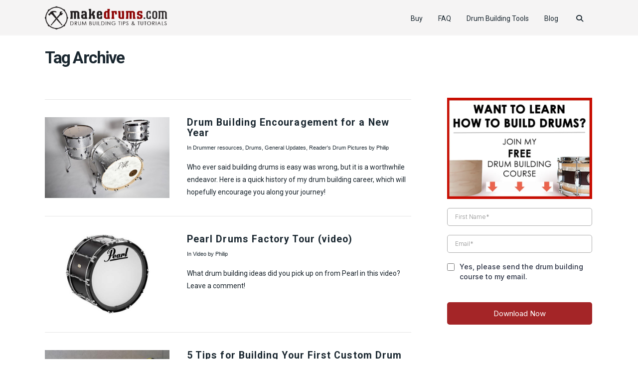

--- FILE ---
content_type: text/html; charset=UTF-8
request_url: https://makedrums.com/tag/custom-drum-building
body_size: 18940
content:
<!DOCTYPE html>
<html class="no-js" lang="en-US">
<head>
<meta charset="UTF-8">
<meta name="viewport" content="width=device-width, initial-scale=1.0">
<link rel="pingback" href="https://makedrums.com/xmlrpc.php">
<meta name='robots' content='index, follow, max-image-preview:large, max-snippet:-1, max-video-preview:-1' />

	<!-- This site is optimized with the Yoast SEO plugin v22.5 - https://yoast.com/wordpress/plugins/seo/ -->
	<title>custom drum building Archives - How to Build a Custom Drum Set</title>
	<link rel="canonical" href="https://makedrums.com/tag/custom-drum-building" />
	<link rel="next" href="https://makedrums.com/tag/custom-drum-building/page/2" />
	<meta property="og:locale" content="en_US" />
	<meta property="og:type" content="article" />
	<meta property="og:title" content="custom drum building Archives - How to Build a Custom Drum Set" />
	<meta property="og:url" content="https://makedrums.com/tag/custom-drum-building" />
	<meta property="og:site_name" content="How to Build a Custom Drum Set" />
	<meta name="twitter:card" content="summary_large_image" />
	<meta name="twitter:site" content="@makedrums" />
	<script type="application/ld+json" class="yoast-schema-graph">{"@context":"https://schema.org","@graph":[{"@type":"CollectionPage","@id":"https://makedrums.com/tag/custom-drum-building","url":"https://makedrums.com/tag/custom-drum-building","name":"custom drum building Archives - How to Build a Custom Drum Set","isPartOf":{"@id":"https://makedrums.com/#website"},"primaryImageOfPage":{"@id":"https://makedrums.com/tag/custom-drum-building#primaryimage"},"image":{"@id":"https://makedrums.com/tag/custom-drum-building#primaryimage"},"thumbnailUrl":"https://makedrums.com/wp-content/uploads/2011/01/PEllisDrums_web110105_008.jpg","inLanguage":"en-US"},{"@type":"ImageObject","inLanguage":"en-US","@id":"https://makedrums.com/tag/custom-drum-building#primaryimage","url":"https://makedrums.com/wp-content/uploads/2011/01/PEllisDrums_web110105_008.jpg","contentUrl":"https://makedrums.com/wp-content/uploads/2011/01/PEllisDrums_web110105_008.jpg","width":800,"height":538},{"@type":"WebSite","@id":"https://makedrums.com/#website","url":"https://makedrums.com/","name":"How to Build a Custom Drum Set","description":"The Ultimate Drum Building Guide to Making Custom Drums","publisher":{"@id":"https://makedrums.com/#organization"},"potentialAction":[{"@type":"SearchAction","target":{"@type":"EntryPoint","urlTemplate":"https://makedrums.com/?s={search_term_string}"},"query-input":"required name=search_term_string"}],"inLanguage":"en-US"},{"@type":"Organization","@id":"https://makedrums.com/#organization","name":"Makedrums.com","url":"https://makedrums.com/","logo":{"@type":"ImageObject","inLanguage":"en-US","@id":"https://makedrums.com/#/schema/logo/image/","url":"https://makedrums.com/wp-content/uploads/2013/04/logo_20131.png","contentUrl":"https://makedrums.com/wp-content/uploads/2013/04/logo_20131.png","width":363,"height":70,"caption":"Makedrums.com"},"image":{"@id":"https://makedrums.com/#/schema/logo/image/"},"sameAs":["https://www.facebook.com/makedrums","https://x.com/makedrums","https://www.instagram.com/makedrums/","https://www.youtube.com/philipellis1"]}]}</script>
	<!-- / Yoast SEO plugin. -->


<link rel="alternate" type="application/rss+xml" title="How to Build a Custom Drum Set &raquo; Feed" href="https://makedrums.com/feed" />
<link rel="alternate" type="application/rss+xml" title="How to Build a Custom Drum Set &raquo; Comments Feed" href="https://makedrums.com/comments/feed" />
<meta property="og:site_name" content="How to Build a Custom Drum Set"><meta property="og:title" content="Drum Building Encouragement for a New Year"><meta property="og:description" content="The Ultimate Drum Building Guide to Making Custom Drums"><meta property="og:image" content="https://makedrums.com/wp-content/uploads/2011/01/PEllisDrums_web110105_008.jpg"><meta property="og:url" content="https://makedrums.com/drum-building-encouragement-for-the-year"><meta property="og:type" content="website"><link rel="alternate" type="application/rss+xml" title="How to Build a Custom Drum Set &raquo; custom drum building Tag Feed" href="https://makedrums.com/tag/custom-drum-building/feed" />
		<!-- This site uses the Google Analytics by MonsterInsights plugin v9.11.1 - Using Analytics tracking - https://www.monsterinsights.com/ -->
							<script src="//www.googletagmanager.com/gtag/js?id=G-JQFFK30K49"  data-cfasync="false" data-wpfc-render="false" type="text/javascript" async></script>
			<script data-cfasync="false" data-wpfc-render="false" type="text/javascript">
				var mi_version = '9.11.1';
				var mi_track_user = true;
				var mi_no_track_reason = '';
								var MonsterInsightsDefaultLocations = {"page_location":"https:\/\/makedrums.com\/tag\/custom-drum-building\/"};
								if ( typeof MonsterInsightsPrivacyGuardFilter === 'function' ) {
					var MonsterInsightsLocations = (typeof MonsterInsightsExcludeQuery === 'object') ? MonsterInsightsPrivacyGuardFilter( MonsterInsightsExcludeQuery ) : MonsterInsightsPrivacyGuardFilter( MonsterInsightsDefaultLocations );
				} else {
					var MonsterInsightsLocations = (typeof MonsterInsightsExcludeQuery === 'object') ? MonsterInsightsExcludeQuery : MonsterInsightsDefaultLocations;
				}

								var disableStrs = [
										'ga-disable-G-JQFFK30K49',
									];

				/* Function to detect opted out users */
				function __gtagTrackerIsOptedOut() {
					for (var index = 0; index < disableStrs.length; index++) {
						if (document.cookie.indexOf(disableStrs[index] + '=true') > -1) {
							return true;
						}
					}

					return false;
				}

				/* Disable tracking if the opt-out cookie exists. */
				if (__gtagTrackerIsOptedOut()) {
					for (var index = 0; index < disableStrs.length; index++) {
						window[disableStrs[index]] = true;
					}
				}

				/* Opt-out function */
				function __gtagTrackerOptout() {
					for (var index = 0; index < disableStrs.length; index++) {
						document.cookie = disableStrs[index] + '=true; expires=Thu, 31 Dec 2099 23:59:59 UTC; path=/';
						window[disableStrs[index]] = true;
					}
				}

				if ('undefined' === typeof gaOptout) {
					function gaOptout() {
						__gtagTrackerOptout();
					}
				}
								window.dataLayer = window.dataLayer || [];

				window.MonsterInsightsDualTracker = {
					helpers: {},
					trackers: {},
				};
				if (mi_track_user) {
					function __gtagDataLayer() {
						dataLayer.push(arguments);
					}

					function __gtagTracker(type, name, parameters) {
						if (!parameters) {
							parameters = {};
						}

						if (parameters.send_to) {
							__gtagDataLayer.apply(null, arguments);
							return;
						}

						if (type === 'event') {
														parameters.send_to = monsterinsights_frontend.v4_id;
							var hookName = name;
							if (typeof parameters['event_category'] !== 'undefined') {
								hookName = parameters['event_category'] + ':' + name;
							}

							if (typeof MonsterInsightsDualTracker.trackers[hookName] !== 'undefined') {
								MonsterInsightsDualTracker.trackers[hookName](parameters);
							} else {
								__gtagDataLayer('event', name, parameters);
							}
							
						} else {
							__gtagDataLayer.apply(null, arguments);
						}
					}

					__gtagTracker('js', new Date());
					__gtagTracker('set', {
						'developer_id.dZGIzZG': true,
											});
					if ( MonsterInsightsLocations.page_location ) {
						__gtagTracker('set', MonsterInsightsLocations);
					}
										__gtagTracker('config', 'G-JQFFK30K49', {"forceSSL":"true"} );
										window.gtag = __gtagTracker;										(function () {
						/* https://developers.google.com/analytics/devguides/collection/analyticsjs/ */
						/* ga and __gaTracker compatibility shim. */
						var noopfn = function () {
							return null;
						};
						var newtracker = function () {
							return new Tracker();
						};
						var Tracker = function () {
							return null;
						};
						var p = Tracker.prototype;
						p.get = noopfn;
						p.set = noopfn;
						p.send = function () {
							var args = Array.prototype.slice.call(arguments);
							args.unshift('send');
							__gaTracker.apply(null, args);
						};
						var __gaTracker = function () {
							var len = arguments.length;
							if (len === 0) {
								return;
							}
							var f = arguments[len - 1];
							if (typeof f !== 'object' || f === null || typeof f.hitCallback !== 'function') {
								if ('send' === arguments[0]) {
									var hitConverted, hitObject = false, action;
									if ('event' === arguments[1]) {
										if ('undefined' !== typeof arguments[3]) {
											hitObject = {
												'eventAction': arguments[3],
												'eventCategory': arguments[2],
												'eventLabel': arguments[4],
												'value': arguments[5] ? arguments[5] : 1,
											}
										}
									}
									if ('pageview' === arguments[1]) {
										if ('undefined' !== typeof arguments[2]) {
											hitObject = {
												'eventAction': 'page_view',
												'page_path': arguments[2],
											}
										}
									}
									if (typeof arguments[2] === 'object') {
										hitObject = arguments[2];
									}
									if (typeof arguments[5] === 'object') {
										Object.assign(hitObject, arguments[5]);
									}
									if ('undefined' !== typeof arguments[1].hitType) {
										hitObject = arguments[1];
										if ('pageview' === hitObject.hitType) {
											hitObject.eventAction = 'page_view';
										}
									}
									if (hitObject) {
										action = 'timing' === arguments[1].hitType ? 'timing_complete' : hitObject.eventAction;
										hitConverted = mapArgs(hitObject);
										__gtagTracker('event', action, hitConverted);
									}
								}
								return;
							}

							function mapArgs(args) {
								var arg, hit = {};
								var gaMap = {
									'eventCategory': 'event_category',
									'eventAction': 'event_action',
									'eventLabel': 'event_label',
									'eventValue': 'event_value',
									'nonInteraction': 'non_interaction',
									'timingCategory': 'event_category',
									'timingVar': 'name',
									'timingValue': 'value',
									'timingLabel': 'event_label',
									'page': 'page_path',
									'location': 'page_location',
									'title': 'page_title',
									'referrer' : 'page_referrer',
								};
								for (arg in args) {
																		if (!(!args.hasOwnProperty(arg) || !gaMap.hasOwnProperty(arg))) {
										hit[gaMap[arg]] = args[arg];
									} else {
										hit[arg] = args[arg];
									}
								}
								return hit;
							}

							try {
								f.hitCallback();
							} catch (ex) {
							}
						};
						__gaTracker.create = newtracker;
						__gaTracker.getByName = newtracker;
						__gaTracker.getAll = function () {
							return [];
						};
						__gaTracker.remove = noopfn;
						__gaTracker.loaded = true;
						window['__gaTracker'] = __gaTracker;
					})();
									} else {
										console.log("");
					(function () {
						function __gtagTracker() {
							return null;
						}

						window['__gtagTracker'] = __gtagTracker;
						window['gtag'] = __gtagTracker;
					})();
									}
			</script>
							<!-- / Google Analytics by MonsterInsights -->
		<script type="text/javascript">
/* <![CDATA[ */
window._wpemojiSettings = {"baseUrl":"https:\/\/s.w.org\/images\/core\/emoji\/15.0.3\/72x72\/","ext":".png","svgUrl":"https:\/\/s.w.org\/images\/core\/emoji\/15.0.3\/svg\/","svgExt":".svg","source":{"concatemoji":"https:\/\/makedrums.com\/wp-includes\/js\/wp-emoji-release.min.js?ver=ee98194d8af75670308897a54550aef0"}};
/*! This file is auto-generated */
!function(i,n){var o,s,e;function c(e){try{var t={supportTests:e,timestamp:(new Date).valueOf()};sessionStorage.setItem(o,JSON.stringify(t))}catch(e){}}function p(e,t,n){e.clearRect(0,0,e.canvas.width,e.canvas.height),e.fillText(t,0,0);var t=new Uint32Array(e.getImageData(0,0,e.canvas.width,e.canvas.height).data),r=(e.clearRect(0,0,e.canvas.width,e.canvas.height),e.fillText(n,0,0),new Uint32Array(e.getImageData(0,0,e.canvas.width,e.canvas.height).data));return t.every(function(e,t){return e===r[t]})}function u(e,t,n){switch(t){case"flag":return n(e,"\ud83c\udff3\ufe0f\u200d\u26a7\ufe0f","\ud83c\udff3\ufe0f\u200b\u26a7\ufe0f")?!1:!n(e,"\ud83c\uddfa\ud83c\uddf3","\ud83c\uddfa\u200b\ud83c\uddf3")&&!n(e,"\ud83c\udff4\udb40\udc67\udb40\udc62\udb40\udc65\udb40\udc6e\udb40\udc67\udb40\udc7f","\ud83c\udff4\u200b\udb40\udc67\u200b\udb40\udc62\u200b\udb40\udc65\u200b\udb40\udc6e\u200b\udb40\udc67\u200b\udb40\udc7f");case"emoji":return!n(e,"\ud83d\udc26\u200d\u2b1b","\ud83d\udc26\u200b\u2b1b")}return!1}function f(e,t,n){var r="undefined"!=typeof WorkerGlobalScope&&self instanceof WorkerGlobalScope?new OffscreenCanvas(300,150):i.createElement("canvas"),a=r.getContext("2d",{willReadFrequently:!0}),o=(a.textBaseline="top",a.font="600 32px Arial",{});return e.forEach(function(e){o[e]=t(a,e,n)}),o}function t(e){var t=i.createElement("script");t.src=e,t.defer=!0,i.head.appendChild(t)}"undefined"!=typeof Promise&&(o="wpEmojiSettingsSupports",s=["flag","emoji"],n.supports={everything:!0,everythingExceptFlag:!0},e=new Promise(function(e){i.addEventListener("DOMContentLoaded",e,{once:!0})}),new Promise(function(t){var n=function(){try{var e=JSON.parse(sessionStorage.getItem(o));if("object"==typeof e&&"number"==typeof e.timestamp&&(new Date).valueOf()<e.timestamp+604800&&"object"==typeof e.supportTests)return e.supportTests}catch(e){}return null}();if(!n){if("undefined"!=typeof Worker&&"undefined"!=typeof OffscreenCanvas&&"undefined"!=typeof URL&&URL.createObjectURL&&"undefined"!=typeof Blob)try{var e="postMessage("+f.toString()+"("+[JSON.stringify(s),u.toString(),p.toString()].join(",")+"));",r=new Blob([e],{type:"text/javascript"}),a=new Worker(URL.createObjectURL(r),{name:"wpTestEmojiSupports"});return void(a.onmessage=function(e){c(n=e.data),a.terminate(),t(n)})}catch(e){}c(n=f(s,u,p))}t(n)}).then(function(e){for(var t in e)n.supports[t]=e[t],n.supports.everything=n.supports.everything&&n.supports[t],"flag"!==t&&(n.supports.everythingExceptFlag=n.supports.everythingExceptFlag&&n.supports[t]);n.supports.everythingExceptFlag=n.supports.everythingExceptFlag&&!n.supports.flag,n.DOMReady=!1,n.readyCallback=function(){n.DOMReady=!0}}).then(function(){return e}).then(function(){var e;n.supports.everything||(n.readyCallback(),(e=n.source||{}).concatemoji?t(e.concatemoji):e.wpemoji&&e.twemoji&&(t(e.twemoji),t(e.wpemoji)))}))}((window,document),window._wpemojiSettings);
/* ]]> */
</script>
<style id='wp-emoji-styles-inline-css' type='text/css'>

	img.wp-smiley, img.emoji {
		display: inline !important;
		border: none !important;
		box-shadow: none !important;
		height: 1em !important;
		width: 1em !important;
		margin: 0 0.07em !important;
		vertical-align: -0.1em !important;
		background: none !important;
		padding: 0 !important;
	}
</style>
<link rel='stylesheet' id='wp-block-library-css' href='https://makedrums.com/wp-includes/css/dist/block-library/style.min.css?ver=ee98194d8af75670308897a54550aef0' type='text/css' media='all' />
<style id='wp-block-library-theme-inline-css' type='text/css'>
.wp-block-audio figcaption{color:#555;font-size:13px;text-align:center}.is-dark-theme .wp-block-audio figcaption{color:#ffffffa6}.wp-block-audio{margin:0 0 1em}.wp-block-code{border:1px solid #ccc;border-radius:4px;font-family:Menlo,Consolas,monaco,monospace;padding:.8em 1em}.wp-block-embed figcaption{color:#555;font-size:13px;text-align:center}.is-dark-theme .wp-block-embed figcaption{color:#ffffffa6}.wp-block-embed{margin:0 0 1em}.blocks-gallery-caption{color:#555;font-size:13px;text-align:center}.is-dark-theme .blocks-gallery-caption{color:#ffffffa6}.wp-block-image figcaption{color:#555;font-size:13px;text-align:center}.is-dark-theme .wp-block-image figcaption{color:#ffffffa6}.wp-block-image{margin:0 0 1em}.wp-block-pullquote{border-bottom:4px solid;border-top:4px solid;color:currentColor;margin-bottom:1.75em}.wp-block-pullquote cite,.wp-block-pullquote footer,.wp-block-pullquote__citation{color:currentColor;font-size:.8125em;font-style:normal;text-transform:uppercase}.wp-block-quote{border-left:.25em solid;margin:0 0 1.75em;padding-left:1em}.wp-block-quote cite,.wp-block-quote footer{color:currentColor;font-size:.8125em;font-style:normal;position:relative}.wp-block-quote.has-text-align-right{border-left:none;border-right:.25em solid;padding-left:0;padding-right:1em}.wp-block-quote.has-text-align-center{border:none;padding-left:0}.wp-block-quote.is-large,.wp-block-quote.is-style-large,.wp-block-quote.is-style-plain{border:none}.wp-block-search .wp-block-search__label{font-weight:700}.wp-block-search__button{border:1px solid #ccc;padding:.375em .625em}:where(.wp-block-group.has-background){padding:1.25em 2.375em}.wp-block-separator.has-css-opacity{opacity:.4}.wp-block-separator{border:none;border-bottom:2px solid;margin-left:auto;margin-right:auto}.wp-block-separator.has-alpha-channel-opacity{opacity:1}.wp-block-separator:not(.is-style-wide):not(.is-style-dots){width:100px}.wp-block-separator.has-background:not(.is-style-dots){border-bottom:none;height:1px}.wp-block-separator.has-background:not(.is-style-wide):not(.is-style-dots){height:2px}.wp-block-table{margin:0 0 1em}.wp-block-table td,.wp-block-table th{word-break:normal}.wp-block-table figcaption{color:#555;font-size:13px;text-align:center}.is-dark-theme .wp-block-table figcaption{color:#ffffffa6}.wp-block-video figcaption{color:#555;font-size:13px;text-align:center}.is-dark-theme .wp-block-video figcaption{color:#ffffffa6}.wp-block-video{margin:0 0 1em}.wp-block-template-part.has-background{margin-bottom:0;margin-top:0;padding:1.25em 2.375em}
</style>
<style id='classic-theme-styles-inline-css' type='text/css'>
/*! This file is auto-generated */
.wp-block-button__link{color:#fff;background-color:#32373c;border-radius:9999px;box-shadow:none;text-decoration:none;padding:calc(.667em + 2px) calc(1.333em + 2px);font-size:1.125em}.wp-block-file__button{background:#32373c;color:#fff;text-decoration:none}
</style>
<style id='global-styles-inline-css' type='text/css'>
body{--wp--preset--color--black: #000000;--wp--preset--color--cyan-bluish-gray: #abb8c3;--wp--preset--color--white: #ffffff;--wp--preset--color--pale-pink: #f78da7;--wp--preset--color--vivid-red: #cf2e2e;--wp--preset--color--luminous-vivid-orange: #ff6900;--wp--preset--color--luminous-vivid-amber: #fcb900;--wp--preset--color--light-green-cyan: #7bdcb5;--wp--preset--color--vivid-green-cyan: #00d084;--wp--preset--color--pale-cyan-blue: #8ed1fc;--wp--preset--color--vivid-cyan-blue: #0693e3;--wp--preset--color--vivid-purple: #9b51e0;--wp--preset--gradient--vivid-cyan-blue-to-vivid-purple: linear-gradient(135deg,rgba(6,147,227,1) 0%,rgb(155,81,224) 100%);--wp--preset--gradient--light-green-cyan-to-vivid-green-cyan: linear-gradient(135deg,rgb(122,220,180) 0%,rgb(0,208,130) 100%);--wp--preset--gradient--luminous-vivid-amber-to-luminous-vivid-orange: linear-gradient(135deg,rgba(252,185,0,1) 0%,rgba(255,105,0,1) 100%);--wp--preset--gradient--luminous-vivid-orange-to-vivid-red: linear-gradient(135deg,rgba(255,105,0,1) 0%,rgb(207,46,46) 100%);--wp--preset--gradient--very-light-gray-to-cyan-bluish-gray: linear-gradient(135deg,rgb(238,238,238) 0%,rgb(169,184,195) 100%);--wp--preset--gradient--cool-to-warm-spectrum: linear-gradient(135deg,rgb(74,234,220) 0%,rgb(151,120,209) 20%,rgb(207,42,186) 40%,rgb(238,44,130) 60%,rgb(251,105,98) 80%,rgb(254,248,76) 100%);--wp--preset--gradient--blush-light-purple: linear-gradient(135deg,rgb(255,206,236) 0%,rgb(152,150,240) 100%);--wp--preset--gradient--blush-bordeaux: linear-gradient(135deg,rgb(254,205,165) 0%,rgb(254,45,45) 50%,rgb(107,0,62) 100%);--wp--preset--gradient--luminous-dusk: linear-gradient(135deg,rgb(255,203,112) 0%,rgb(199,81,192) 50%,rgb(65,88,208) 100%);--wp--preset--gradient--pale-ocean: linear-gradient(135deg,rgb(255,245,203) 0%,rgb(182,227,212) 50%,rgb(51,167,181) 100%);--wp--preset--gradient--electric-grass: linear-gradient(135deg,rgb(202,248,128) 0%,rgb(113,206,126) 100%);--wp--preset--gradient--midnight: linear-gradient(135deg,rgb(2,3,129) 0%,rgb(40,116,252) 100%);--wp--preset--font-size--small: 13px;--wp--preset--font-size--medium: 20px;--wp--preset--font-size--large: 36px;--wp--preset--font-size--x-large: 42px;--wp--preset--spacing--20: 0.44rem;--wp--preset--spacing--30: 0.67rem;--wp--preset--spacing--40: 1rem;--wp--preset--spacing--50: 1.5rem;--wp--preset--spacing--60: 2.25rem;--wp--preset--spacing--70: 3.38rem;--wp--preset--spacing--80: 5.06rem;--wp--preset--shadow--natural: 6px 6px 9px rgba(0, 0, 0, 0.2);--wp--preset--shadow--deep: 12px 12px 50px rgba(0, 0, 0, 0.4);--wp--preset--shadow--sharp: 6px 6px 0px rgba(0, 0, 0, 0.2);--wp--preset--shadow--outlined: 6px 6px 0px -3px rgba(255, 255, 255, 1), 6px 6px rgba(0, 0, 0, 1);--wp--preset--shadow--crisp: 6px 6px 0px rgba(0, 0, 0, 1);}:where(.is-layout-flex){gap: 0.5em;}:where(.is-layout-grid){gap: 0.5em;}body .is-layout-flex{display: flex;}body .is-layout-flex{flex-wrap: wrap;align-items: center;}body .is-layout-flex > *{margin: 0;}body .is-layout-grid{display: grid;}body .is-layout-grid > *{margin: 0;}:where(.wp-block-columns.is-layout-flex){gap: 2em;}:where(.wp-block-columns.is-layout-grid){gap: 2em;}:where(.wp-block-post-template.is-layout-flex){gap: 1.25em;}:where(.wp-block-post-template.is-layout-grid){gap: 1.25em;}.has-black-color{color: var(--wp--preset--color--black) !important;}.has-cyan-bluish-gray-color{color: var(--wp--preset--color--cyan-bluish-gray) !important;}.has-white-color{color: var(--wp--preset--color--white) !important;}.has-pale-pink-color{color: var(--wp--preset--color--pale-pink) !important;}.has-vivid-red-color{color: var(--wp--preset--color--vivid-red) !important;}.has-luminous-vivid-orange-color{color: var(--wp--preset--color--luminous-vivid-orange) !important;}.has-luminous-vivid-amber-color{color: var(--wp--preset--color--luminous-vivid-amber) !important;}.has-light-green-cyan-color{color: var(--wp--preset--color--light-green-cyan) !important;}.has-vivid-green-cyan-color{color: var(--wp--preset--color--vivid-green-cyan) !important;}.has-pale-cyan-blue-color{color: var(--wp--preset--color--pale-cyan-blue) !important;}.has-vivid-cyan-blue-color{color: var(--wp--preset--color--vivid-cyan-blue) !important;}.has-vivid-purple-color{color: var(--wp--preset--color--vivid-purple) !important;}.has-black-background-color{background-color: var(--wp--preset--color--black) !important;}.has-cyan-bluish-gray-background-color{background-color: var(--wp--preset--color--cyan-bluish-gray) !important;}.has-white-background-color{background-color: var(--wp--preset--color--white) !important;}.has-pale-pink-background-color{background-color: var(--wp--preset--color--pale-pink) !important;}.has-vivid-red-background-color{background-color: var(--wp--preset--color--vivid-red) !important;}.has-luminous-vivid-orange-background-color{background-color: var(--wp--preset--color--luminous-vivid-orange) !important;}.has-luminous-vivid-amber-background-color{background-color: var(--wp--preset--color--luminous-vivid-amber) !important;}.has-light-green-cyan-background-color{background-color: var(--wp--preset--color--light-green-cyan) !important;}.has-vivid-green-cyan-background-color{background-color: var(--wp--preset--color--vivid-green-cyan) !important;}.has-pale-cyan-blue-background-color{background-color: var(--wp--preset--color--pale-cyan-blue) !important;}.has-vivid-cyan-blue-background-color{background-color: var(--wp--preset--color--vivid-cyan-blue) !important;}.has-vivid-purple-background-color{background-color: var(--wp--preset--color--vivid-purple) !important;}.has-black-border-color{border-color: var(--wp--preset--color--black) !important;}.has-cyan-bluish-gray-border-color{border-color: var(--wp--preset--color--cyan-bluish-gray) !important;}.has-white-border-color{border-color: var(--wp--preset--color--white) !important;}.has-pale-pink-border-color{border-color: var(--wp--preset--color--pale-pink) !important;}.has-vivid-red-border-color{border-color: var(--wp--preset--color--vivid-red) !important;}.has-luminous-vivid-orange-border-color{border-color: var(--wp--preset--color--luminous-vivid-orange) !important;}.has-luminous-vivid-amber-border-color{border-color: var(--wp--preset--color--luminous-vivid-amber) !important;}.has-light-green-cyan-border-color{border-color: var(--wp--preset--color--light-green-cyan) !important;}.has-vivid-green-cyan-border-color{border-color: var(--wp--preset--color--vivid-green-cyan) !important;}.has-pale-cyan-blue-border-color{border-color: var(--wp--preset--color--pale-cyan-blue) !important;}.has-vivid-cyan-blue-border-color{border-color: var(--wp--preset--color--vivid-cyan-blue) !important;}.has-vivid-purple-border-color{border-color: var(--wp--preset--color--vivid-purple) !important;}.has-vivid-cyan-blue-to-vivid-purple-gradient-background{background: var(--wp--preset--gradient--vivid-cyan-blue-to-vivid-purple) !important;}.has-light-green-cyan-to-vivid-green-cyan-gradient-background{background: var(--wp--preset--gradient--light-green-cyan-to-vivid-green-cyan) !important;}.has-luminous-vivid-amber-to-luminous-vivid-orange-gradient-background{background: var(--wp--preset--gradient--luminous-vivid-amber-to-luminous-vivid-orange) !important;}.has-luminous-vivid-orange-to-vivid-red-gradient-background{background: var(--wp--preset--gradient--luminous-vivid-orange-to-vivid-red) !important;}.has-very-light-gray-to-cyan-bluish-gray-gradient-background{background: var(--wp--preset--gradient--very-light-gray-to-cyan-bluish-gray) !important;}.has-cool-to-warm-spectrum-gradient-background{background: var(--wp--preset--gradient--cool-to-warm-spectrum) !important;}.has-blush-light-purple-gradient-background{background: var(--wp--preset--gradient--blush-light-purple) !important;}.has-blush-bordeaux-gradient-background{background: var(--wp--preset--gradient--blush-bordeaux) !important;}.has-luminous-dusk-gradient-background{background: var(--wp--preset--gradient--luminous-dusk) !important;}.has-pale-ocean-gradient-background{background: var(--wp--preset--gradient--pale-ocean) !important;}.has-electric-grass-gradient-background{background: var(--wp--preset--gradient--electric-grass) !important;}.has-midnight-gradient-background{background: var(--wp--preset--gradient--midnight) !important;}.has-small-font-size{font-size: var(--wp--preset--font-size--small) !important;}.has-medium-font-size{font-size: var(--wp--preset--font-size--medium) !important;}.has-large-font-size{font-size: var(--wp--preset--font-size--large) !important;}.has-x-large-font-size{font-size: var(--wp--preset--font-size--x-large) !important;}
.wp-block-navigation a:where(:not(.wp-element-button)){color: inherit;}
:where(.wp-block-post-template.is-layout-flex){gap: 1.25em;}:where(.wp-block-post-template.is-layout-grid){gap: 1.25em;}
:where(.wp-block-columns.is-layout-flex){gap: 2em;}:where(.wp-block-columns.is-layout-grid){gap: 2em;}
.wp-block-pullquote{font-size: 1.5em;line-height: 1.6;}
</style>
<link rel='stylesheet' id='woocommerce-smallscreen-css' href='https://makedrums.com/wp-content/plugins/woocommerce/assets/css/woocommerce-smallscreen.css?ver=8.7.2' type='text/css' media='only screen and (max-width: 768px)' />
<style id='woocommerce-inline-inline-css' type='text/css'>
.woocommerce form .form-row .required { visibility: visible; }
</style>
<link rel='stylesheet' id='x-stack-css' href='https://makedrums.com/wp-content/themes/pro/framework/dist/css/site/stacks/ethos.css?ver=6.4.16' type='text/css' media='all' />
<link rel='stylesheet' id='x-woocommerce-css' href='https://makedrums.com/wp-content/themes/pro/framework/dist/css/site/woocommerce/ethos.css?ver=6.4.16' type='text/css' media='all' />
<link rel='stylesheet' id='x-child-css' href='https://makedrums.com/wp-content/themes/pro-child/style.css?ver=6.4.16' type='text/css' media='all' />
<style id='cs-inline-css' type='text/css'>
@media (min-width:1200px){.x-hide-xl{display:none !important;}}@media (min-width:979px) and (max-width:1199.98px){.x-hide-lg{display:none !important;}}@media (min-width:767px) and (max-width:978.98px){.x-hide-md{display:none !important;}}@media (min-width:480px) and (max-width:766.98px){.x-hide-sm{display:none !important;}}@media (max-width:479.98px){.x-hide-xs{display:none !important;}} a,h1 a:hover,h2 a:hover,h3 a:hover,h4 a:hover,h5 a:hover,h6 a:hover,.x-breadcrumb-wrap a:hover,.x-comment-author a:hover,.x-comment-time:hover,.p-meta > span > a:hover,.format-link .link a:hover,.x-main .widget ul li a:hover,.x-main .widget ol li a:hover,.x-main .widget_tag_cloud .tagcloud a:hover,.x-sidebar .widget ul li a:hover,.x-sidebar .widget ol li a:hover,.x-sidebar .widget_tag_cloud .tagcloud a:hover,.x-portfolio .entry-extra .x-ul-tags li a:hover{color:rgb(199,19,21);}a:hover{color:#c60003;}.woocommerce .price > .amount,.woocommerce .price > ins > .amount,.woocommerce .star-rating:before,.woocommerce .star-rating span:before{color:rgb(199,19,21);}a.x-img-thumbnail:hover{border-color:rgb(199,19,21);}.woocommerce .onsale,.widget_price_filter .ui-slider .ui-slider-range{background-color:rgb(199,19,21);}.x-main{width:70%;}.x-sidebar{width:calc( 100% - 70%);}.x-post-slider-archive-active .x-container.main:not(.x-row):not(.x-grid):before{top:0;}.x-content-sidebar-active .x-container.main:not(.x-row):not(.x-grid):before{right:calc( 100% - 70%);}.x-sidebar-content-active .x-container.main:not(.x-row):not(.x-grid):before{left:calc( 100% - 70%);}.x-full-width-active .x-container.main:not(.x-row):not(.x-grid):before{left:-5000em;}.h-landmark,.x-main .h-widget,.x-main .h-widget a.rsswidget,.x-main .h-widget a.rsswidget:hover,.x-main .widget.widget_pages .current_page_item a,.x-main .widget.widget_nav_menu .current-menu-item a,.x-main .widget.widget_pages .current_page_item a:hover,.x-main .widget.widget_nav_menu .current-menu-item a:hover,.x-sidebar .h-widget,.x-sidebar .h-widget a.rsswidget,.x-sidebar .h-widget a.rsswidget:hover,.x-sidebar .widget.widget_pages .current_page_item a,.x-sidebar .widget.widget_nav_menu .current-menu-item a,.x-sidebar .widget.widget_pages .current_page_item a:hover,.x-sidebar .widget.widget_nav_menu .current-menu-item a:hover{color:rgb(26,39,48);}.x-main .widget,.x-main .widget a,.x-main .widget ul li a,.x-main .widget ol li a,.x-main .widget_tag_cloud .tagcloud a,.x-main .widget_product_tag_cloud .tagcloud a,.x-main .widget a:hover,.x-main .widget ul li a:hover,.x-main .widget ol li a:hover,.x-main .widget_tag_cloud .tagcloud a:hover,.x-main .widget_product_tag_cloud .tagcloud a:hover,.x-main .widget_shopping_cart .buttons .button,.x-main .widget_price_filter .price_slider_amount .button,.x-sidebar .widget,.x-sidebar .widget a,.x-sidebar .widget ul li a,.x-sidebar .widget ol li a,.x-sidebar .widget_tag_cloud .tagcloud a,.x-sidebar .widget_product_tag_cloud .tagcloud a,.x-sidebar .widget a:hover,.x-sidebar .widget ul li a:hover,.x-sidebar .widget ol li a:hover,.x-sidebar .widget_tag_cloud .tagcloud a:hover,.x-sidebar .widget_product_tag_cloud .tagcloud a:hover,.x-sidebar .widget_shopping_cart .buttons .button,.x-sidebar .widget_price_filter .price_slider_amount .button{color:rgb(26,39,48);}.x-main .h-widget,.x-main .widget.widget_pages .current_page_item,.x-main .widget.widget_nav_menu .current-menu-item,.x-sidebar .h-widget,.x-sidebar .widget.widget_pages .current_page_item,.x-sidebar .widget.widget_nav_menu .current-menu-item{border-color:rgb(26,39,48);}.x-post-slider{height:450px;}.archive .x-post-slider{height:425px;}.x-post-slider .x-post-slider-entry{padding-bottom:450px;}.archive .x-post-slider .x-post-slider-entry{padding-bottom:425px;}.format-link .link a,.x-portfolio .entry-extra .x-ul-tags li a{color:rgb(23,34,42);}.p-meta > span > a,.x-nav-articles a,.entry-top-navigation .entry-parent,.option-set .x-index-filters,.option-set .x-portfolio-filters,.option-set .x-index-filters-menu >li >a:hover,.option-set .x-index-filters-menu >li >a.selected,.option-set .x-portfolio-filters-menu > li > a:hover,.option-set .x-portfolio-filters-menu > li > a.selected{color:rgb(26,39,48);}.x-nav-articles a,.entry-top-navigation .entry-parent,.option-set .x-index-filters,.option-set .x-portfolio-filters,.option-set .x-index-filters i,.option-set .x-portfolio-filters i{border-color:rgb(26,39,48);}.x-nav-articles a:hover,.entry-top-navigation .entry-parent:hover,.option-set .x-index-filters:hover i,.option-set .x-portfolio-filters:hover i{background-color:rgb(26,39,48);}@media (max-width:978.98px){.x-content-sidebar-active .x-container.main:not(.x-row):not(.x-grid):before,.x-sidebar-content-active .x-container.main:not(.x-row):not(.x-grid):before{left:-5000em;}body .x-main .widget,body .x-main .widget a,body .x-main .widget a:hover,body .x-main .widget ul li a,body .x-main .widget ol li a,body .x-main .widget ul li a:hover,body .x-main .widget ol li a:hover,body .x-sidebar .widget,body .x-sidebar .widget a,body .x-sidebar .widget a:hover,body .x-sidebar .widget ul li a,body .x-sidebar .widget ol li a,body .x-sidebar .widget ul li a:hover,body .x-sidebar .widget ol li a:hover{color:rgb(23,34,42);}body .x-main .h-widget,body .x-main .widget.widget_pages .current_page_item a,body .x-main .widget.widget_nav_menu .current-menu-item a,body .x-main .widget.widget_pages .current_page_item a:hover,body .x-main .widget.widget_nav_menu .current-menu-item a:hover,body .x-sidebar .h-widget,body .x-sidebar .widget.widget_pages .current_page_item a,body .x-sidebar .widget.widget_nav_menu .current-menu-item a,body .x-sidebar .widget.widget_pages .current_page_item a:hover,body .x-sidebar .widget.widget_nav_menu .current-menu-item a:hover{color:rgb(26,39,48);}body .x-main .h-widget,body .x-main .widget.widget_pages .current_page_item,body .x-main .widget.widget_nav_menu .current-menu-item,body .x-sidebar .h-widget,body .x-sidebar .widget.widget_pages .current_page_item,body .x-sidebar .widget.widget_nav_menu .current-menu-item{border-color:rgb(26,39,48);}}@media (max-width:766.98px){.x-post-slider,.archive .x-post-slider{height:auto !important;}.x-post-slider .x-post-slider-entry,.archive .x-post-slider .x-post-slider-entry{padding-bottom:65% !important;}}html{font-size:12px;}@media (min-width:500px){html{font-size:calc(12px + (14 - 12) * ((100vw - 500px) / (1000 - 500)));}}@media (min-width:1000px){html{font-size:14px;}}body{font-style:normal;font-weight:400;color:rgb(23,34,42);background-color:transparent;}.w-b{font-weight:400 !important;}h1,h2,h3,h4,h5,h6,.h1,.h2,.h3,.h4,.h5,.h6{font-family:"Roboto",sans-serif;font-style:normal;font-weight:700;}h1,.h1{letter-spacing:-0.057em;}h2,.h2{letter-spacing:0.055em;}h3,.h3{letter-spacing:-0.049em;}h4,.h4{letter-spacing:-0.034em;}h5,.h5{letter-spacing:-0.034em;}h6,.h6{letter-spacing:-0.034em;}.w-h{font-weight:700 !important;}.x-container.width{width:95%;}.x-container.max{max-width:1100px;}.x-bar-content.x-container.width{flex-basis:95%;}.x-main.full{float:none;clear:both;display:block;width:auto;}@media (max-width:978.98px){.x-main.full,.x-main.left,.x-main.right,.x-sidebar.left,.x-sidebar.right{float:none;display:block;width:auto !important;}}.entry-header,.entry-content{font-size:1rem;}body,input,button,select,textarea{font-family:"Roboto",sans-serif;}h1,h2,h3,h4,h5,h6,.h1,.h2,.h3,.h4,.h5,.h6,h1 a,h2 a,h3 a,h4 a,h5 a,h6 a,.h1 a,.h2 a,.h3 a,.h4 a,.h5 a,.h6 a,blockquote{color:rgb(26,39,48);}.cfc-h-tx{color:rgb(26,39,48) !important;}.cfc-h-bd{border-color:rgb(26,39,48) !important;}.cfc-h-bg{background-color:rgb(26,39,48) !important;}.cfc-b-tx{color:rgb(23,34,42) !important;}.cfc-b-bd{border-color:rgb(23,34,42) !important;}.cfc-b-bg{background-color:rgb(23,34,42) !important;}.x-btn,.button,[type="submit"]{color:rgb(0,0,0);border-color:rgb(0,0,0);background-color:rgb(255,255,255);text-shadow:0 0.075em 0.075em rgba(0,0,0,0.5);}.x-btn:hover,.button:hover,[type="submit"]:hover{color:rgb(255,255,255);border-color:rgb(255,255,255);background-color:rgb(0,0,0);text-shadow:0 0.075em 0.075em rgba(0,0,0,0.5);}.x-btn.x-btn-real,.x-btn.x-btn-real:hover{margin-bottom:0.25em;text-shadow:0 0.075em 0.075em rgba(0,0,0,0.65);}.x-btn.x-btn-real{box-shadow:0 0.25em 0 0 rgb(255,255,255),0 4px 9px rgba(0,0,0,0.75);}.x-btn.x-btn-real:hover{box-shadow:0 0.25em 0 0 rgb(163,0,0),0 4px 9px rgba(0,0,0,0.75);}.x-btn.x-btn-flat,.x-btn.x-btn-flat:hover{margin-bottom:0;text-shadow:0 0.075em 0.075em rgba(0,0,0,0.65);box-shadow:none;}.x-btn.x-btn-transparent,.x-btn.x-btn-transparent:hover{margin-bottom:0;border-width:3px;text-shadow:none;text-transform:uppercase;background-color:transparent;box-shadow:none;}.x-cart-notification-icon.loading{color:#545454;}.x-cart-notification:before{background-color:#000000;}.x-cart-notification-icon.added{color:#ffffff;}.x-cart-notification.added:before{background-color:#46a546;}.woocommerce-MyAccount-navigation-link a{color:rgb(23,34,42);}.woocommerce-MyAccount-navigation-link a:hover,.woocommerce-MyAccount-navigation-link.is-active a{color:rgb(26,39,48);}.cart_item .product-remove a{color:rgb(23,34,42);}.cart_item .product-remove a:hover{color:rgb(26,39,48);}.cart_item .product-name a{color:rgb(26,39,48);}.cart_item .product-name a:hover{color:rgb(199,19,21);}.woocommerce p.stars span a{background-color:rgb(199,19,21);}.x-topbar,.x-colophon.bottom{background-color:#1e1e1e;}.x-logobar,.x-navbar,.x-navbar .sub-menu,.x-colophon.top{background-color:rgb(245,244,244);}.x-navbar .desktop .x-nav > li > a,.x-navbar .desktop .sub-menu a,.x-navbar .mobile .x-nav li > a,.x-breadcrumb-wrap a,.x-breadcrumbs .delimiter{color:rgb(26,39,48);}.x-topbar .p-info a:hover,.x-social-global a:hover,.x-navbar .desktop .x-nav > li > a:hover,.x-navbar .desktop .x-nav > .x-active > a,.x-navbar .desktop .x-nav > .current-menu-item > a,.x-navbar .desktop .sub-menu a:hover,.x-navbar .desktop .sub-menu .x-active > a,.x-navbar .desktop .sub-menu .current-menu-item > a,.x-navbar .desktop .x-nav .x-megamenu > .sub-menu > li > a,.x-navbar .mobile .x-nav li > a:hover,.x-navbar .mobile .x-nav .x-active > a,.x-navbar .mobile .x-nav .current-menu-item > a,.x-widgetbar .widget a:hover,.x-colophon .widget a:hover,.x-colophon.bottom .x-colophon-content a:hover,.x-colophon.bottom .x-nav a:hover{color:#c71315;}.x-navbar .desktop .x-nav > li > a:hover,.x-navbar .desktop .x-nav > .x-active > a,.x-navbar .desktop .x-nav > .current-menu-item > a{box-shadow:0 2px 0 0 rgb(199,19,21);}.x-navbar .desktop .x-nav > li > a{height:70px;padding-top:30px;}.x-navbar-fixed-top-active .x-navbar-wrap{margin-bottom:2px;}.x-navbar .desktop .x-nav > li ul{top:calc(70px + 2px);}@media (max-width:979px){.x-navbar-fixed-top-active .x-navbar-wrap{margin-bottom:0;}}body.x-navbar-fixed-top-active .x-navbar-wrap{height:70px;}.x-navbar-inner{min-height:70px;}.x-brand{margin-top:12px;font-family:inherit;font-size:36px;font-style:normal;font-weight:400;letter-spacing:0em;text-transform:uppercase;color:#121212;}.x-brand:hover,.x-brand:focus{color:#121212;}.x-brand img{width:calc(500px / 2);}.x-navbar .x-nav-wrap .x-nav > li > a{font-family:inherit;font-style:normal;font-weight:400;letter-spacing:0em;}.x-navbar .desktop .x-nav > li > a{font-size:14px;}.x-navbar .desktop .x-nav > li > a:not(.x-btn-navbar-woocommerce){padding-left:15px;padding-right:15px;}.x-navbar .desktop .x-nav > li > a > span{margin-right:-0em;}.x-btn-navbar{margin-top:16px;}.x-btn-navbar,.x-btn-navbar.collapsed{font-size:30px;}@media (max-width:979px){body.x-navbar-fixed-top-active .x-navbar-wrap{height:auto;}.x-widgetbar{left:0;right:0;}}.x-topbar,.x-colophon.bottom{background-color:#1e1e1e;}.x-logobar,.x-navbar,.x-navbar .sub-menu,.x-colophon.top{background-color:rgb(245,244,244);}.x-navbar .desktop .x-nav > li > a,.x-navbar .desktop .sub-menu a,.x-navbar .mobile .x-nav li > a,.x-breadcrumb-wrap a,.x-breadcrumbs .delimiter{color:rgb(26,39,48);}.x-topbar .p-info a:hover,.x-social-global a:hover,.x-navbar .desktop .x-nav > li > a:hover,.x-navbar .desktop .x-nav > .x-active > a,.x-navbar .desktop .x-nav > .current-menu-item > a,.x-navbar .desktop .sub-menu a:hover,.x-navbar .desktop .sub-menu .x-active > a,.x-navbar .desktop .sub-menu .current-menu-item > a,.x-navbar .desktop .x-nav .x-megamenu > .sub-menu > li > a,.x-navbar .mobile .x-nav li > a:hover,.x-navbar .mobile .x-nav .x-active > a,.x-navbar .mobile .x-nav .current-menu-item > a,.x-widgetbar .widget a:hover,.x-colophon .widget a:hover,.x-colophon.bottom .x-colophon-content a:hover,.x-colophon.bottom .x-nav a:hover{color:#c71315;}.bg .mejs-container,.x-video .mejs-container{position:unset !important;} @font-face{font-family:'FontAwesomePro';font-style:normal;font-weight:900;font-display:block;src:url('https://makedrums.com/wp-content/themes/pro/cornerstone/assets/fonts/fa-solid-900.woff2?ver=6.4.2') format('woff2'),url('https://makedrums.com/wp-content/themes/pro/cornerstone/assets/fonts/fa-solid-900.ttf?ver=6.4.2') format('truetype');}[data-x-fa-pro-icon]{font-family:"FontAwesomePro" !important;}[data-x-fa-pro-icon]:before{content:attr(data-x-fa-pro-icon);}[data-x-icon],[data-x-icon-o],[data-x-icon-l],[data-x-icon-s],[data-x-icon-b],[data-x-icon-sr],[data-x-icon-ss],[data-x-icon-sl],[data-x-fa-pro-icon],[class*="cs-fa-"]{display:inline-flex;font-style:normal;font-weight:400;text-decoration:inherit;text-rendering:auto;-webkit-font-smoothing:antialiased;-moz-osx-font-smoothing:grayscale;}[data-x-icon].left,[data-x-icon-o].left,[data-x-icon-l].left,[data-x-icon-s].left,[data-x-icon-b].left,[data-x-icon-sr].left,[data-x-icon-ss].left,[data-x-icon-sl].left,[data-x-fa-pro-icon].left,[class*="cs-fa-"].left{margin-right:0.5em;}[data-x-icon].right,[data-x-icon-o].right,[data-x-icon-l].right,[data-x-icon-s].right,[data-x-icon-b].right,[data-x-icon-sr].right,[data-x-icon-ss].right,[data-x-icon-sl].right,[data-x-fa-pro-icon].right,[class*="cs-fa-"].right{margin-left:0.5em;}[data-x-icon]:before,[data-x-icon-o]:before,[data-x-icon-l]:before,[data-x-icon-s]:before,[data-x-icon-b]:before,[data-x-icon-sr]:before,[data-x-icon-ss]:before,[data-x-icon-sl]:before,[data-x-fa-pro-icon]:before,[class*="cs-fa-"]:before{line-height:1;}@font-face{font-family:'FontAwesome';font-style:normal;font-weight:900;font-display:block;src:url('https://makedrums.com/wp-content/themes/pro/cornerstone/assets/fonts/fa-solid-900.woff2?ver=6.4.2') format('woff2'),url('https://makedrums.com/wp-content/themes/pro/cornerstone/assets/fonts/fa-solid-900.ttf?ver=6.4.2') format('truetype');}[data-x-icon],[data-x-icon-s],[data-x-icon][class*="cs-fa-"]{font-family:"FontAwesome" !important;font-weight:900;}[data-x-icon]:before,[data-x-icon][class*="cs-fa-"]:before{content:attr(data-x-icon);}[data-x-icon-s]:before{content:attr(data-x-icon-s);}@font-face{font-family:'FontAwesomeRegular';font-style:normal;font-weight:400;font-display:block;src:url('https://makedrums.com/wp-content/themes/pro/cornerstone/assets/fonts/fa-regular-400.woff2?ver=6.4.2') format('woff2'),url('https://makedrums.com/wp-content/themes/pro/cornerstone/assets/fonts/fa-regular-400.ttf?ver=6.4.2') format('truetype');}@font-face{font-family:'FontAwesomePro';font-style:normal;font-weight:400;font-display:block;src:url('https://makedrums.com/wp-content/themes/pro/cornerstone/assets/fonts/fa-regular-400.woff2?ver=6.4.2') format('woff2'),url('https://makedrums.com/wp-content/themes/pro/cornerstone/assets/fonts/fa-regular-400.ttf?ver=6.4.2') format('truetype');}[data-x-icon-o]{font-family:"FontAwesomeRegular" !important;}[data-x-icon-o]:before{content:attr(data-x-icon-o);}@font-face{font-family:'FontAwesomeLight';font-style:normal;font-weight:300;font-display:block;src:url('https://makedrums.com/wp-content/themes/pro/cornerstone/assets/fonts/fa-light-300.woff2?ver=6.4.2') format('woff2'),url('https://makedrums.com/wp-content/themes/pro/cornerstone/assets/fonts/fa-light-300.ttf?ver=6.4.2') format('truetype');}@font-face{font-family:'FontAwesomePro';font-style:normal;font-weight:300;font-display:block;src:url('https://makedrums.com/wp-content/themes/pro/cornerstone/assets/fonts/fa-light-300.woff2?ver=6.4.2') format('woff2'),url('https://makedrums.com/wp-content/themes/pro/cornerstone/assets/fonts/fa-light-300.ttf?ver=6.4.2') format('truetype');}[data-x-icon-l]{font-family:"FontAwesomeLight" !important;font-weight:300;}[data-x-icon-l]:before{content:attr(data-x-icon-l);}@font-face{font-family:'FontAwesomeBrands';font-style:normal;font-weight:normal;font-display:block;src:url('https://makedrums.com/wp-content/themes/pro/cornerstone/assets/fonts/fa-brands-400.woff2?ver=6.4.2') format('woff2'),url('https://makedrums.com/wp-content/themes/pro/cornerstone/assets/fonts/fa-brands-400.ttf?ver=6.4.2') format('truetype');}[data-x-icon-b]{font-family:"FontAwesomeBrands" !important;}[data-x-icon-b]:before{content:attr(data-x-icon-b);}.woocommerce .button.product_type_simple:before,.woocommerce .button.product_type_variable:before,.woocommerce .button.single_add_to_cart_button:before{font-family:"FontAwesome" !important;font-weight:900;}.widget.widget_rss li .rsswidget:before{content:"\f35d";padding-right:0.4em;font-family:"FontAwesome";}.x-btn,.button,[type="submit"]{text-shadow:none;}.entry-date{display:none;}.meta-comments{display:none;}.p-meta > span::after{display:none;}
</style>
<script type="text/javascript" src="https://makedrums.com/wp-includes/js/jquery/jquery.min.js?ver=3.7.1" id="jquery-core-js"></script>
<script type="text/javascript" src="https://makedrums.com/wp-includes/js/jquery/jquery-migrate.min.js?ver=3.4.1" id="jquery-migrate-js"></script>
<script type="text/javascript" src="https://makedrums.com/wp-content/plugins/google-analytics-for-wordpress/assets/js/frontend-gtag.min.js?ver=9.11.1" id="monsterinsights-frontend-script-js" async="async" data-wp-strategy="async"></script>
<script data-cfasync="false" data-wpfc-render="false" type="text/javascript" id='monsterinsights-frontend-script-js-extra'>/* <![CDATA[ */
var monsterinsights_frontend = {"js_events_tracking":"true","download_extensions":"pdf,doc,ppt,xls,zip,docx,pptx,xlsx","inbound_paths":"[{\"path\":\"\\\/go\",\"label\":\"Affiliate\"}]","home_url":"https:\/\/makedrums.com","hash_tracking":"false","v4_id":"G-JQFFK30K49"};/* ]]> */
</script>
<script type="text/javascript" src="https://makedrums.com/wp-content/plugins/woocommerce/assets/js/jquery-blockui/jquery.blockUI.min.js?ver=2.7.0-wc.8.7.2" id="jquery-blockui-js" defer="defer" data-wp-strategy="defer"></script>
<script type="text/javascript" id="wc-add-to-cart-js-extra">
/* <![CDATA[ */
var wc_add_to_cart_params = {"ajax_url":"\/wp-admin\/admin-ajax.php","wc_ajax_url":"\/?wc-ajax=%%endpoint%%","i18n_view_cart":"View cart","cart_url":"https:\/\/makedrums.com","is_cart":"","cart_redirect_after_add":"yes"};
/* ]]> */
</script>
<script type="text/javascript" src="https://makedrums.com/wp-content/plugins/woocommerce/assets/js/frontend/add-to-cart.min.js?ver=8.7.2" id="wc-add-to-cart-js" defer="defer" data-wp-strategy="defer"></script>
<script type="text/javascript" src="https://makedrums.com/wp-content/plugins/woocommerce/assets/js/js-cookie/js.cookie.min.js?ver=2.1.4-wc.8.7.2" id="js-cookie-js" defer="defer" data-wp-strategy="defer"></script>
<script type="text/javascript" id="woocommerce-js-extra">
/* <![CDATA[ */
var woocommerce_params = {"ajax_url":"\/wp-admin\/admin-ajax.php","wc_ajax_url":"\/?wc-ajax=%%endpoint%%"};
/* ]]> */
</script>
<script type="text/javascript" src="https://makedrums.com/wp-content/plugins/woocommerce/assets/js/frontend/woocommerce.min.js?ver=8.7.2" id="woocommerce-js" defer="defer" data-wp-strategy="defer"></script>
<script type="text/javascript" id="wc-cart-fragments-js-extra">
/* <![CDATA[ */
var wc_cart_fragments_params = {"ajax_url":"\/wp-admin\/admin-ajax.php","wc_ajax_url":"\/?wc-ajax=%%endpoint%%","cart_hash_key":"wc_cart_hash_a933b31fe23ed7a59e4618fb8d08e4f8","fragment_name":"wc_fragments_a933b31fe23ed7a59e4618fb8d08e4f8","request_timeout":"5000"};
/* ]]> */
</script>
<script type="text/javascript" src="https://makedrums.com/wp-content/plugins/woocommerce/assets/js/frontend/cart-fragments.min.js?ver=8.7.2" id="wc-cart-fragments-js" defer="defer" data-wp-strategy="defer"></script>
<link rel="https://api.w.org/" href="https://makedrums.com/wp-json/" /><link rel="alternate" type="application/json" href="https://makedrums.com/wp-json/wp/v2/tags/108" /><!-- Facebook Pixel Code -->
<script>
  !function(f,b,e,v,n,t,s)
  {if(f.fbq)return;n=f.fbq=function(){n.callMethod?
  n.callMethod.apply(n,arguments):n.queue.push(arguments)};
  if(!f._fbq)f._fbq=n;n.push=n;n.loaded=!0;n.version='2.0';
  n.queue=[];t=b.createElement(e);t.async=!0;
  t.src=v;s=b.getElementsByTagName(e)[0];
  s.parentNode.insertBefore(t,s)}(window, document,'script',
  'https://connect.facebook.net/en_US/fbevents.js');
  fbq('init', '380437152602576');
  fbq('track', 'PageView');
</script>
<noscript><img height="1" width="1" style="display:none"
  src="https://www.facebook.com/tr?id=380437152602576&ev=PageView&noscript=1"
/></noscript>
<!-- End Facebook Pixel Code -->

<script async>(function(s,u,m,o,j,v){j=u.createElement(m);v=u.getElementsByTagName(m)[0];j.async=1;j.src=o;j.dataset.sumoSiteId='e37554e28d9923282c0a42f886016fc31283f495666d49d6b4ae914a2d8d6d43';v.parentNode.insertBefore(j,v)})(window,document,'script','//load.sumo.com/');</script>	<noscript><style>.woocommerce-product-gallery{ opacity: 1 !important; }</style></noscript>
	<link rel="icon" href="https://makedrums.com/wp-content/uploads/2020/04/cropped-makedrums-icon-32x32.png" sizes="32x32" />
<link rel="icon" href="https://makedrums.com/wp-content/uploads/2020/04/cropped-makedrums-icon-192x192.png" sizes="192x192" />
<link rel="apple-touch-icon" href="https://makedrums.com/wp-content/uploads/2020/04/cropped-makedrums-icon-180x180.png" />
<meta name="msapplication-TileImage" content="https://makedrums.com/wp-content/uploads/2020/04/cropped-makedrums-icon-270x270.png" />
<link rel="stylesheet" href="//fonts.googleapis.com/css?family=Roboto:400,400i,700,700i&#038;subset=latin,latin-ext&#038;display=auto" type="text/css" media="all" crossorigin="anonymous" data-x-google-fonts></link></head>
<body data-rsssl=1 class="archive tag tag-custom-drum-building tag-108 theme-pro woocommerce-no-js x-ethos x-child-theme-active x-full-width-layout-active x-content-sidebar-active x-archive-standard-active x-navbar-fixed-top-active pro-v6_4_16">

  
  
  <div id="x-root" class="x-root">

    
    <div id="top" class="site">

    <header class="masthead masthead-inline" role="banner">



  <div class="x-navbar-wrap">
    <div class="x-navbar">
      <div class="x-navbar-inner">
        <div class="x-container max width">
          
<a href="https://makedrums.com/" class="x-brand img">
  <img src="//makedrums.com/wp-content/uploads/2013/04/logo_20131.png" alt="How to Build a Custom Drum Set"></a>
          
<a href="#" id="x-btn-navbar" class="x-btn-navbar collapsed" data-x-toggle="collapse-b" data-x-toggleable="x-nav-wrap-mobile" aria-expanded="false" aria-controls="x-nav-wrap-mobile" role="button">
  <i class='x-framework-icon x-icon-bars' data-x-icon-s='&#xf0c9;' aria-hidden=true></i>  <span class="visually-hidden">Navigation</span>
</a>

<nav class="x-nav-wrap desktop" role="navigation">
  <ul id="menu-navigation" class="x-nav"><li id="menu-item-3809" class="menu-item menu-item-type-post_type menu-item-object-page menu-item-3809"><a title="How To Build Custom Drums" href="https://makedrums.com/buy"><span>Buy<i class="x-icon x-framework-icon x-framework-icon-menu" aria-hidden="true" data-x-icon-s="&#xf103;"></i></span></a></li>
<li id="menu-item-3745" class="menu-item menu-item-type-post_type menu-item-object-page menu-item-3745"><a href="https://makedrums.com/faq"><span>FAQ<i class="x-icon x-framework-icon x-framework-icon-menu" aria-hidden="true" data-x-icon-s="&#xf103;"></i></span></a></li>
<li id="menu-item-2622" class="menu-item menu-item-type-post_type menu-item-object-page menu-item-2622"><a href="https://makedrums.com/tools"><span>Drum Building Tools<i class="x-icon x-framework-icon x-framework-icon-menu" aria-hidden="true" data-x-icon-s="&#xf103;"></i></span></a></li>
<li id="menu-item-3522" class="menu-item menu-item-type-custom menu-item-object-custom menu-item-3522"><a href="https://www.makedrums.com"><span>Blog<i class="x-icon x-framework-icon x-framework-icon-menu" aria-hidden="true" data-x-icon-s="&#xf103;"></i></span></a></li>
<li class="menu-item x-menu-item x-menu-item-search"><a href="#" class="x-btn-navbar-search"><span><i class='x-framework-icon x-icon-search' data-x-icon-s='&#xf002;' aria-hidden=true></i></i><span class="x-hidden-desktop"> Search</span></span></a></li></ul></nav>

<div id="x-nav-wrap-mobile" class="x-nav-wrap mobile x-collapsed" data-x-toggleable="x-nav-wrap-mobile" data-x-toggle-collapse="1" aria-hidden="true" aria-labelledby="x-btn-navbar">
  <ul id="menu-navigation-1" class="x-nav"><li class="menu-item menu-item-type-post_type menu-item-object-page menu-item-3809"><a title="How To Build Custom Drums" href="https://makedrums.com/buy"><span>Buy<i class="x-icon x-framework-icon x-framework-icon-menu" aria-hidden="true" data-x-icon-s="&#xf103;"></i></span></a></li>
<li class="menu-item menu-item-type-post_type menu-item-object-page menu-item-3745"><a href="https://makedrums.com/faq"><span>FAQ<i class="x-icon x-framework-icon x-framework-icon-menu" aria-hidden="true" data-x-icon-s="&#xf103;"></i></span></a></li>
<li class="menu-item menu-item-type-post_type menu-item-object-page menu-item-2622"><a href="https://makedrums.com/tools"><span>Drum Building Tools<i class="x-icon x-framework-icon x-framework-icon-menu" aria-hidden="true" data-x-icon-s="&#xf103;"></i></span></a></li>
<li class="menu-item menu-item-type-custom menu-item-object-custom menu-item-3522"><a href="https://www.makedrums.com"><span>Blog<i class="x-icon x-framework-icon x-framework-icon-menu" aria-hidden="true" data-x-icon-s="&#xf103;"></i></span></a></li>
<li class="menu-item x-menu-item x-menu-item-search"><a href="#" class="x-btn-navbar-search"><span><i class='x-framework-icon x-icon-search' data-x-icon-s='&#xf002;' aria-hidden=true></i></i><span class="x-hidden-desktop"> Search</span></span></a></li></ul></div>

        </div>
      </div>
    </div>
  </div>


  </header>
  
    
      
      <header class="x-header-landmark x-container max width">
        <h1 class="h-landmark"><span>Tag Archive</span></h1>
      </header>

    
  
  <div class="x-container max width main">

    

  

    <div class="offset cf">
      <div class="x-main left" role="main">

                  

            
<article id="post-409" class="post-409 post type-post status-publish format-standard has-post-thumbnail hentry category-drummer-resources category-drums-2 category-general-updates category-readers-drum-pictures tag-custom-drum-building tag-custom-drums tag-drum-building tag-drums tag-how-to-build-drums tag-how-to-make-drums">
            <div class="entry-featured">
                  
      <a href="https://makedrums.com/drum-building-encouragement-for-the-year" class="entry-thumb" style="background-image: url(//makedrums.com/wp-content/uploads/2011/01/PEllisDrums_web110105_008.jpg);">
                  <span class="view">View Post</span>
              </a>

                  </div>
        <div class="entry-wrap">
      
<header class="entry-header">
      <h2 class="entry-title">
      <a href="https://makedrums.com/drum-building-encouragement-for-the-year" title="Permalink to: &quot;Drum Building Encouragement for a New Year&quot;">Drum Building Encouragement for a New Year</a>
    </h2>
    <p class="p-meta"><span>In <a href="https://makedrums.com/category/drummer-resources" title="View all posts in: &ldquo;Drummer resources&rdquo;"> Drummer resources</a>, <a href="https://makedrums.com/category/drums-2" title="View all posts in: &ldquo;Drums&rdquo;"> Drums</a>, <a href="https://makedrums.com/category/general-updates" title="View all posts in: &ldquo;General Updates&rdquo;"> General Updates</a>, <a href="https://makedrums.com/category/readers-drum-pictures" title="View all posts in: &ldquo;Reader&#039;s Drum Pictures&rdquo;"> Reader's Drum Pictures</a> by Philip</span><span><time class="entry-date" datetime="2014-01-12T08:18:35-06:00">January 12, 2014</time></span><span><a href="https://makedrums.com/drum-building-encouragement-for-the-year#comments" title="Leave a comment on: &ldquo;Drum Building Encouragement for a New Year&rdquo;" class="meta-comments">1 Comment</a></span></p></header>      


<div class="entry-content excerpt">


  <p>Who ever said building drums is easy was wrong, but it is a worthwhile endeavor. Here is a quick history of my drum building career, which will hopefully encourage you along your journey!</p>


</div>

    </div>
  </article>          
<article id="post-2944" class="post-2944 post type-post status-publish format-video has-post-thumbnail hentry category-video-2 tag-custom-drum-building tag-drum-building tag-drum-making post_format-post-format-video">
            <div class="entry-featured">
        
      <a href="https://makedrums.com/pearl-drums-factory-tour-video" class="entry-thumb" style="background-image: url(//makedrums.com/wp-content/uploads/2013/05/PEA-BR1214PL.jpg);">
                  <span class="view">View Post</span>
              </a>

          </div>
        <div class="entry-wrap">
      
<header class="entry-header">
      <h2 class="entry-title">
      <a href="https://makedrums.com/pearl-drums-factory-tour-video" title="Permalink to: &quot;Pearl Drums Factory Tour (video)&quot;">Pearl Drums Factory Tour (video)</a>
    </h2>
    <p class="p-meta"><span>In <a href="https://makedrums.com/category/video-2" title="View all posts in: &ldquo;Video&rdquo;"> Video</a> by Philip</span><span><time class="entry-date" datetime="2013-05-01T13:56:22-06:00">May 1, 2013</time></span><span><a href="https://makedrums.com/pearl-drums-factory-tour-video#comments" title="Leave a comment on: &ldquo;Pearl Drums Factory Tour (video)&rdquo;" class="meta-comments">2 Comments</a></span></p></header>      


<div class="entry-content excerpt">


  <p>What drum building ideas did you pick up on from Pearl in this video? Leave a comment!</p>


</div>

    </div>
  </article>          
<article id="post-2528" class="post-2528 post type-post status-publish format-standard has-post-thumbnail hentry category-drum-building-101 category-resources tag-custom-drum-building tag-custom-drums tag-drum-building tag-drum-building-tips tag-drum-making-tips tag-how-to-build-a-drum tag-how-to-make-drums">
            <div class="entry-featured">
                  
      <a href="https://makedrums.com/5-tips-for-building-your-first-custom-drum-set-on-a-budget" class="entry-thumb" style="background-image: url(//makedrums.com/wp-content/uploads/2011/03/Right-angle-drill.jpg);">
                  <span class="view">View Post</span>
              </a>

                  </div>
        <div class="entry-wrap">
      
<header class="entry-header">
      <h2 class="entry-title">
      <a href="https://makedrums.com/5-tips-for-building-your-first-custom-drum-set-on-a-budget" title="Permalink to: &quot;5 Tips for Building Your First Custom Drum Set on a Budget&quot;">5 Tips for Building Your First Custom Drum Set on a Budget</a>
    </h2>
    <p class="p-meta"><span>In <a href="https://makedrums.com/category/drum-building-101" title="View all posts in: &ldquo;Drum Building 101&rdquo;"> Drum Building 101</a>, <a href="https://makedrums.com/category/resources" title="View all posts in: &ldquo;Drum Building Resources&rdquo;"> Drum Building Resources</a> by Philip</span><span><time class="entry-date" datetime="2013-02-25T07:00:31-06:00">February 25, 2013</time></span><span><a href="https://makedrums.com/5-tips-for-building-your-first-custom-drum-set-on-a-budget#comments" title="Leave a comment on: &ldquo;5 Tips for Building Your First Custom Drum Set on a Budget&rdquo;" class="meta-comments">3 Comments</a></span></p></header>      


<div class="entry-content excerpt">


  <p>Drum Building on a Budget I realize that most people building a drum for the first time probably don&#8217;t want to go into debt just to build drum! I&#8217;ve compiled a list of 5 tips for the drum builder on a budget! Enjoy! Please leave a comment if you have any tips you&#8217;d like me to add! Use Stain/Polyurethane in &#8230;</p>


</div>

    </div>
  </article>          
<article id="post-2360" class="post-2360 post type-post status-publish format-standard has-post-thumbnail hentry category-resources tag-custom-drum-building tag-drum-building-tutorials tag-how-to-build-a-custom-drum-set tag-how-to-build-a-snare-drum tag-how-to-build-drums tag-how-to-make-custom-drums tag-how-to-make-drums tag-reason-to-build-a-drum tag-reasons-to-build-drums">
            <div class="entry-featured">
                  
      <a href="https://makedrums.com/5-reasons-to-build-a-custom-drum-set" class="entry-thumb" style="background-image: url(//makedrums.com/wp-content/uploads/2013/02/savemoney.png);">
                  <span class="view">View Post</span>
              </a>

                  </div>
        <div class="entry-wrap">
      
<header class="entry-header">
      <h2 class="entry-title">
      <a href="https://makedrums.com/5-reasons-to-build-a-custom-drum-set" title="Permalink to: &quot;5 Reasons to Build A Custom Drum Set&quot;">5 Reasons to Build A Custom Drum Set</a>
    </h2>
    <p class="p-meta"><span>In <a href="https://makedrums.com/category/resources" title="View all posts in: &ldquo;Drum Building Resources&rdquo;"> Drum Building Resources</a> by Philip</span><span><time class="entry-date" datetime="2013-02-04T15:37:28-06:00">February 4, 2013</time></span><span><a href="https://makedrums.com/5-reasons-to-build-a-custom-drum-set#respond" title="Leave a comment on: &ldquo;5 Reasons to Build A Custom Drum Set&rdquo;" class="meta-comments">Leave a Comment</a></span></p></header>      


<div class="entry-content excerpt">


  <p>Maybe you&#8217;re on the fence about building a drum, or maybe you just flat out don&#8217;t want to build your own drum. Either way, these are just a handful of reasons why you really should consider building your own custom drums. Save money. For most people, this is the deciding factor to build a custom drum set as opposed to &#8230;</p>


</div>

    </div>
  </article>          
<article id="post-2350" class="post-2350 post type-post status-publish format-standard has-post-thumbnail hentry category-drum-building-101 category-resources category-tutorials tag-custom-drum-building tag-custom-drums tag-drum-building tag-how-to-build-a-drum tag-how-to-make-drums">
            <div class="entry-featured">
                  
      <a href="https://makedrums.com/who-is-a-custom-drum-builder-and-what-do-they-want" class="entry-thumb" style="background-image: url(//makedrums.com/wp-content/uploads/2013/07/100_3040-e1448556464861.jpg);">
                  <span class="view">View Post</span>
              </a>

                  </div>
        <div class="entry-wrap">
      
<header class="entry-header">
      <h2 class="entry-title">
      <a href="https://makedrums.com/who-is-a-custom-drum-builder-and-what-do-they-want" title="Permalink to: &quot;Who is a Custom Drum Builder and What do they want?&quot;">Who is a Custom Drum Builder and What do they want?</a>
    </h2>
    <p class="p-meta"><span>In <a href="https://makedrums.com/category/drum-building-101" title="View all posts in: &ldquo;Drum Building 101&rdquo;"> Drum Building 101</a>, <a href="https://makedrums.com/category/resources" title="View all posts in: &ldquo;Drum Building Resources&rdquo;"> Drum Building Resources</a>, <a href="https://makedrums.com/category/tutorials" title="View all posts in: &ldquo;Drum Building Tutorials&rdquo;"> Drum Building Tutorials</a> by Philip</span><span><time class="entry-date" datetime="2013-01-28T12:21:10-06:00">January 28, 2013</time></span><span><a href="https://makedrums.com/who-is-a-custom-drum-builder-and-what-do-they-want#respond" title="Leave a comment on: &ldquo;Who is a Custom Drum Builder and What do they want?&rdquo;" class="meta-comments">Leave a Comment</a></span></p></header>      


<div class="entry-content excerpt">


  <p>2013 is upon us and it&#8217;s time for me to start listening to what you want! First of all, thank you for reading this blog and for venturing into the world of custom drum building! This website is meant to be a resource for custom drum builders all over the world. My goal is to create and give you the &#8230;</p>


</div>

    </div>
  </article>          
<article id="post-2087" class="post-2087 post type-post status-publish format-standard has-post-thumbnail hentry category-drum-building-101 category-resources category-tutorials category-drum-tips-2 tag-bearing-edge tag-custom-drum tag-custom-drum-building tag-drum-building tag-drum-supply-house tag-how-to-build-custom-drums tag-how-to-build-drums tag-how-to-cut-bearing-edge tag-how-to-make-custom-drums tag-how-to-make-drums tag-make-drums tag-snare-drum">
            <div class="entry-featured">
                  
      <a href="https://makedrums.com/bearing-edges-explained" class="entry-thumb" style="background-image: url(//makedrums.com/wp-content/uploads/2013/05/45-bearing-edge.jpg);">
                  <span class="view">View Post</span>
              </a>

                  </div>
        <div class="entry-wrap">
      
<header class="entry-header">
      <h2 class="entry-title">
      <a href="https://makedrums.com/bearing-edges-explained" title="Permalink to: &quot;Bearing Edges Explained&quot;">Bearing Edges Explained</a>
    </h2>
    <p class="p-meta"><span>In <a href="https://makedrums.com/category/drum-building-101" title="View all posts in: &ldquo;Drum Building 101&rdquo;"> Drum Building 101</a>, <a href="https://makedrums.com/category/resources" title="View all posts in: &ldquo;Drum Building Resources&rdquo;"> Drum Building Resources</a>, <a href="https://makedrums.com/category/tutorials" title="View all posts in: &ldquo;Drum Building Tutorials&rdquo;"> Drum Building Tutorials</a>, <a href="https://makedrums.com/category/drum-tips-2" title="View all posts in: &ldquo;Drum Tips&rdquo;"> Drum Tips</a> by Philip</span><span><time class="entry-date" datetime="2012-04-05T10:31:27-06:00">April 5, 2012</time></span><span><a href="https://makedrums.com/bearing-edges-explained#comments" title="Leave a comment on: &ldquo;Bearing Edges Explained&rdquo;" class="meta-comments">15 Comments</a></span></p></header>      


<div class="entry-content excerpt">


  

</div>

    </div>
  </article>          
<article id="post-1946" class="post-1946 post type-post status-publish format-standard has-post-thumbnail hentry category-drum-tips-2 category-drummer-resources category-drums-2 category-general-updates tag-build-drums tag-custom-drum-building tag-custom-drums tag-drum-building tag-drum-building-lessons tag-drum-building-supplies tag-drum-lesson-review tag-drum-lessons tag-drum-set tag-drummer-on-the-round-rock tag-drummer-tips tag-ed-francis tag-how-to-build-a-drum tag-how-to-build-drums tag-how-to-make-a-drum tag-how-to-make-drums tag-make-drums tag-round-rock-drums">
            <div class="entry-featured">
                  
      <a href="https://makedrums.com/11-ways-to-achieve-your-personal-drumming-goals-in-2012" class="entry-thumb" style="background-image: url(//makedrums.com/wp-content/uploads/2011/12/EDMAKEDRUM.jpg);">
                  <span class="view">View Post</span>
              </a>

                  </div>
        <div class="entry-wrap">
      
<header class="entry-header">
      <h2 class="entry-title">
      <a href="https://makedrums.com/11-ways-to-achieve-your-personal-drumming-goals-in-2012" title="Permalink to: &quot;11 Ways to Achieve Your Personal Drumming Goals&quot;">11 Ways to Achieve Your Personal Drumming Goals</a>
    </h2>
    <p class="p-meta"><span>In <a href="https://makedrums.com/category/drum-tips-2" title="View all posts in: &ldquo;Drum Tips&rdquo;"> Drum Tips</a>, <a href="https://makedrums.com/category/drummer-resources" title="View all posts in: &ldquo;Drummer resources&rdquo;"> Drummer resources</a>, <a href="https://makedrums.com/category/drums-2" title="View all posts in: &ldquo;Drums&rdquo;"> Drums</a>, <a href="https://makedrums.com/category/general-updates" title="View all posts in: &ldquo;General Updates&rdquo;"> General Updates</a> by Philip</span><span><time class="entry-date" datetime="2011-12-30T07:00:02-06:00">December 30, 2011</time></span><span><a href="https://makedrums.com/11-ways-to-achieve-your-personal-drumming-goals-in-2012#comments" title="Leave a comment on: &ldquo;11 Ways to Achieve Your Personal Drumming Goals&rdquo;" class="meta-comments">80 Comments</a></span></p></header>      


<div class="entry-content excerpt">


  <p>How to Achieve Your Drumming Goals I recently had a chance to talk with Ed Francis aka &#8220;The Drummer on the Round Rock&#8221; to ask him to share some of his drumming wisdom with the community here at Makedrums. Ed shared some really incredible insights on attaining your goals as a drummer, but don&#8217;t be fooled! These tips can help &#8230;</p>


</div>

    </div>
  </article>          
<article id="post-1301" class="post-1301 post type-post status-publish format-standard has-post-thumbnail hentry category-readers-drum-pictures tag-bass-drum tag-custom-drum-building tag-custom-drum-set tag-custom-drums tag-drum-builder tag-drum-building tag-drum-restoration tag-drum-set tag-drum-shell tag-drummer tag-drumming tag-drums tag-how-to-build-a-drum-set tag-how-to-build-drums tag-how-to-make-drums tag-how-to-refurbish-drums tag-make-drums tag-making-drums tag-painting-drums tag-restoring-drums tag-snare-drum tag-striping-drums tag-tom-drum">
            <div class="entry-featured">
                  
      <a href="https://makedrums.com/drum-builder-interview-jeremy-wolfes-2nd-custom-drum-set" class="entry-thumb" style="background-image: url(//makedrums.com/wp-content/uploads/2011/07/jake-kit-finish.jpg);">
                  <span class="view">View Post</span>
              </a>

                  </div>
        <div class="entry-wrap">
      
<header class="entry-header">
      <h2 class="entry-title">
      <a href="https://makedrums.com/drum-builder-interview-jeremy-wolfes-2nd-custom-drum-set" title="Permalink to: &quot;Drum Builder Interview: Jeremy Wolfe&#8217;s 2nd Custom Drum Set&quot;">Drum Builder Interview: Jeremy Wolfe&#8217;s 2nd Custom Drum Set</a>
    </h2>
    <p class="p-meta"><span>In <a href="https://makedrums.com/category/readers-drum-pictures" title="View all posts in: &ldquo;Reader&#039;s Drum Pictures&rdquo;"> Reader's Drum Pictures</a> by Philip</span><span><time class="entry-date" datetime="2011-07-28T11:00:58-06:00">July 28, 2011</time></span><span><a href="https://makedrums.com/drum-builder-interview-jeremy-wolfes-2nd-custom-drum-set#respond" title="Leave a comment on: &ldquo;Drum Builder Interview: Jeremy Wolfe&#8217;s 2nd Custom Drum Set&rdquo;" class="meta-comments">Leave a Comment</a></span></p></header>      


<div class="entry-content excerpt">


  <p>I recently had time to interview Jeremy Wolfe about his recent experience with building drums. This is the 2nd custom drum set he has built with the help of this site. Check out our conversation and pictures below! Makedrums: Can you tell us about the drums you&#8217;ve built? Jeremy: This is the second kit I have built. It’s the first &#8230;</p>


</div>

    </div>
  </article>          
<article id="post-991" class="post-991 post type-post status-publish format-standard has-post-thumbnail hentry category-drums-2 category-podcast category-readers-drum-pictures tag-custom-drum-building tag-drum-building tag-drums tag-how-to-build-drums tag-how-to-make-a-custom-drum-set tag-how-to-make-drums">
            <div class="entry-featured">
                  
      <a href="https://makedrums.com/mdp-episode-003-interview-with-drum-builder-pete-yaskovik" class="entry-thumb" style="background-image: url(//makedrums.com/wp-content/uploads/2010/11/IMG_20101026_124556.jpg);">
                  <span class="view">View Post</span>
              </a>

                  </div>
        <div class="entry-wrap">
      
<header class="entry-header">
      <h2 class="entry-title">
      <a href="https://makedrums.com/mdp-episode-003-interview-with-drum-builder-pete-yaskovik" title="Permalink to: &quot;Interview with Pete Yaskovik on Building Drums&quot;">Interview with Pete Yaskovik on Building Drums</a>
    </h2>
    <p class="p-meta"><span>In <a href="https://makedrums.com/category/drums-2" title="View all posts in: &ldquo;Drums&rdquo;"> Drums</a>, <a href="https://makedrums.com/category/podcast" title="View all posts in: &ldquo;Podcast&rdquo;"> Podcast</a>, <a href="https://makedrums.com/category/readers-drum-pictures" title="View all posts in: &ldquo;Reader&#039;s Drum Pictures&rdquo;"> Reader's Drum Pictures</a> by Philip</span><span><time class="entry-date" datetime="2010-11-18T14:32:26-06:00">November 18, 2010</time></span><span><a href="https://makedrums.com/mdp-episode-003-interview-with-drum-builder-pete-yaskovik#comments" title="Leave a comment on: &ldquo;Interview with Pete Yaskovik on Building Drums&rdquo;" class="meta-comments">2 Comments</a></span></p></header>      


<div class="entry-content excerpt">


  <p>Pete emailed me the other day with these pictures. I loved what I saw and asked him to be interview for the podcast. Listen below!MDP 003 &#8211; Interview with Drum Builder Pete Yaskovik Mentioned in this podcast: MinWax PolyShades Carnuba Wax NuFinish Scratch Doctor Roland V-Drums Spring Loaded floor tom legs</p>


</div>

    </div>
  </article>          
<article id="post-865" class="post-865 post type-post status-publish format-standard has-post-thumbnail hentry category-resources category-drums-2 category-general-updates category-readers-drum-pictures tag-ambassador-x tag-audio-from-custom-drums tag-canto-custom-drums tag-canto-drums tag-coated-drum-heads tag-custom-bass-drum tag-custom-drum-building tag-custom-drum-building-book tag-custom-drums tag-custom-snare-drum tag-drum-building-book tag-drum-building-guide tag-drums tag-fiberskyn tag-how-to-build-custom-drums tag-how-to-build-drums tag-how-to-make-custom-drums tag-how-to-make-drums tag-make-drums tag-powerstroke tag-remo">
            <div class="entry-featured">
                  
      <a href="https://makedrums.com/audio-clips-from-barts-custom-drum-set" class="entry-thumb" style="background-image: url(//makedrums.com/wp-content/uploads/2010/09/canto-b.jpg);">
                  <span class="view">View Post</span>
              </a>

                  </div>
        <div class="entry-wrap">
      
<header class="entry-header">
      <h2 class="entry-title">
      <a href="https://makedrums.com/audio-clips-from-barts-custom-drum-set" title="Permalink to: &quot;Audio Clips From Bart&#8217;s Custom Drum Set&quot;">Audio Clips From Bart&#8217;s Custom Drum Set</a>
    </h2>
    <p class="p-meta"><span>In <a href="https://makedrums.com/category/resources" title="View all posts in: &ldquo;Drum Building Resources&rdquo;"> Drum Building Resources</a>, <a href="https://makedrums.com/category/drums-2" title="View all posts in: &ldquo;Drums&rdquo;"> Drums</a>, <a href="https://makedrums.com/category/general-updates" title="View all posts in: &ldquo;General Updates&rdquo;"> General Updates</a>, <a href="https://makedrums.com/category/readers-drum-pictures" title="View all posts in: &ldquo;Reader&#039;s Drum Pictures&rdquo;"> Reader's Drum Pictures</a> by Philip</span><span><time class="entry-date" datetime="2010-09-21T09:51:22-06:00">September 21, 2010</time></span><span><a href="https://makedrums.com/audio-clips-from-barts-custom-drum-set#comments" title="Leave a comment on: &ldquo;Audio Clips From Bart&#8217;s Custom Drum Set&rdquo;" class="meta-comments">4 Comments</a></span></p></header>      


<div class="entry-content excerpt">


  <p>I just received another email from Bart with drum audio recordings of the custom drum sets that he recently finished building. Bart specifically designed these drums to sound great for Jazz. If you would like to hear how some custom drums that I have built to play for Rock N&#8217; Roll sound then check out this older blog post. Bart&#8217;s &#8230;</p>


</div>

    </div>
  </article>      

<div class="x-pagination"><ul class="center-list center-text">
<li><span class="pages">Page 1 of 2</span></li><li></li><li><span class="current">1</span></li><li><a href="https://makedrums.com/tag/custom-drum-building/page/2" class="single_page" title="2">2</a></li><li><a href="https://makedrums.com/tag/custom-drum-building/page/2" class="prev-next hidden-phone">&#x2192;</a></li></ul></div>
        
      </div>

      

  <aside class="x-sidebar right" role="complementary">
          <div id="block-3" class="widget widget_block"><iframe
  src="https://link.getroundhouse.com/widget/form/j56QOcfSTWo9hUGJmYpZ"
  style="width:100%;height:100%;border:none;border-radius:3px"
  id="inline-j56QOcfSTWo9hUGJmYpZ" 
  data-layout="{'id':'INLINE'}"
  data-trigger-type="alwaysShow"
  data-trigger-value=""
  data-activation-type="alwaysActivated"
  data-activation-value=""
  data-deactivation-type="neverDeactivate"
  data-deactivation-value=""
  data-form-name="free excerpt"
  data-height="564"
  data-layout-iframe-id="inline-j56QOcfSTWo9hUGJmYpZ"
  data-form-id="j56QOcfSTWo9hUGJmYpZ"
  title="free excerpt"
      >
</iframe>
<script src="https://link.getroundhouse.com/js/form_embed.js"></script></div><div id="widget_tptn_pop-2" class="widget tptn_posts_list_widget"><h4 class="h-widget">Popular posts:</h4><div class="tptn_posts  tptn_posts_widget tptn_posts_widget-widget_tptn_pop-2    tptn-text-only"><ul><li><span class="tptn_after_thumb"><a href="https://makedrums.com/how-to-search-amazon-for-deals-up-to-90-off"     class="tptn_link"><span class="tptn_title">How to Search Amazon for Deals up to 90% Off</span></a></span></li><li><span class="tptn_after_thumb"><a href="https://makedrums.com/8-custom-drum-companies-that-you-should-know-about"     class="tptn_link"><span class="tptn_title">6 Innovative Drum Companies That Are Changing The Industry</span></a></span></li><li><span class="tptn_after_thumb"><a href="https://makedrums.com/drum-building-faq-how-much-time-and-money-will-i-need-to-invest"     class="tptn_link"><span class="tptn_title">Drum Building 101 &#8211; How much time and money&hellip;</span></a></span></li><li><span class="tptn_after_thumb"><a href="https://makedrums.com/layout-mat"     class="tptn_link"><span class="tptn_title">How to Make A Drum Hardware Layout Mat</span></a></span></li><li><span class="tptn_after_thumb"><a href="https://makedrums.com/pros-and-cons-of-tube-lugs"     class="tptn_link"><span class="tptn_title">Drum Building 101 &#8211; The Pros and Cons of Tube Lugs</span></a></span></li><li><span class="tptn_after_thumb"><a href="https://makedrums.com/5-drum-building-tools-that-will-improve-your-custom-drums"     class="tptn_link"><span class="tptn_title">5 Drum Building Tools That Will Improve Your Custom Drums</span></a></span></li><li><span class="tptn_after_thumb"><a href="https://makedrums.com/the-history-of-the-drum-early-history"     class="tptn_link"><span class="tptn_title">The History of the Drum &#8211; Early History</span></a></span></li><li><span class="tptn_after_thumb"><a href="https://makedrums.com/how-to-refurbish-an-old-drum-set-breathe-new-life-into-old-skins"     class="tptn_link"><span class="tptn_title">How to Refurbish an Old Drum Set &#8211; Breathe New&hellip;</span></a></span></li><li><span class="tptn_after_thumb"><a href="https://makedrums.com/how-to-prevent-your-drums-from-slipping-out-of-tune"     class="tptn_link"><span class="tptn_title">How to Prevent Your Drums From Slipping Out of Tune</span></a></span></li><li><span class="tptn_after_thumb"><a href="https://makedrums.com/6-hilariously-epic-drummer-videos-on-youtube"     class="tptn_link"><span class="tptn_title">6 Hilariously Epic Drummer Videos On Youtube</span></a></span></li></ul><div class="tptn_clear"></div></div></div>      </aside>


    </div>
  </div>



  

  
    <footer class="x-colophon bottom" role="contentinfo">
      <div class="x-container max width">

                  <div class="x-colophon-content">
            <p><a title="Roundhouse Digital Marketing" href="https://getroundhouse.com/locations/Austin-TX-Web-Design" target="_blank" rel="noopener"> <strong>Austin, TX</strong> Web Design</a></p>          </div>
        
                  
<ul id="menu-bottom-menu" class="x-nav"><li id="menu-item-2633" class="menu-item menu-item-type-taxonomy menu-item-object-category menu-item-2633 tax-item tax-item-354"><a href="https://makedrums.com/category/product-review">Product Review</a></li>
<li id="menu-item-2659" class="menu-item menu-item-type-taxonomy menu-item-object-category menu-item-2659 tax-item tax-item-290"><a href="https://makedrums.com/category/drummer-resources/how-to-tune-drums-drummer-resources">How to Tune Drums</a></li>
<li id="menu-item-3484" class="menu-item menu-item-type-taxonomy menu-item-object-category menu-item-3484 tax-item tax-item-430"><a href="https://makedrums.com/category/drum-tips-2/pro-drummer-tips">Pro Drummer Tips</a></li>
<li id="menu-item-3483" class="menu-item menu-item-type-taxonomy menu-item-object-category menu-item-3483 tax-item tax-item-115"><a href="https://makedrums.com/category/readers-drum-pictures">Reader&#8217;s Drum Pictures</a></li>
<li id="menu-item-2666" class="menu-item menu-item-type-taxonomy menu-item-object-category menu-item-2666 tax-item tax-item-540"><a href="https://makedrums.com/category/drummer-gifts-2">Drummer Gifts</a></li>
</ul>        
                  <div class="x-social-global"><a href="http://www.facebook.com/makedrums" class="facebook" title="Facebook" target="_blank" rel=""><i class='x-framework-icon x-icon-facebook-square' data-x-icon-b='&#xf082;' aria-hidden=true></i></a><a href="http://www.twitter.com/makedrums" class="twitter" title="X / Twitter" target="_blank" rel=""><i class='x-framework-icon x-icon-twitter-square' data-x-icon-b='&#xe61a;' aria-hidden=true></i></a><a href="http://www.youtube.com/pae04b" class="youtube" title="YouTube" target="_blank" rel=""><i class='x-framework-icon x-icon-youtube-square' data-x-icon-b='&#xf431;' aria-hidden=true></i></a><a href="http://www.instagram.com/makedrums" class="instagram" title="Instagram" target="_blank" rel=""><i class='x-framework-icon x-icon-instagram' data-x-icon-b='&#xf16d;' aria-hidden=true></i></a></div>        
      </div>
    </footer>

  

    <div class="x-cart-notification"><div class="x-cart-notification-icon loading"><i class='x-framework-icon x-icon-cart-arrow-down' data-x-icon-s='&#xf218;' aria-hidden=true></i></div><div class="x-cart-notification-icon added"><i class='x-framework-icon x-icon-check' data-x-icon-s='&#xf00c;' aria-hidden=true></i></div></div>
      <div class="x-searchform-overlay">
        <div class="x-searchform-overlay-inner">
          <div class="x-container max width">
            <form method="get" id="searchform" class="form-search center-text" action="https://makedrums.com/">
              <label for="s" class="cfc-h-tx tt-upper">Type and Press &ldquo;enter&rdquo; to Search</label>
              <input type="text" id="s" class="search-query cfc-h-tx center-text tt-upper" name="s">
                           </form>
          </div>
        </div>
      </div>

      
    </div> <!-- END .x-site -->

    
  </div> <!-- END .x-root -->

<div id="amzn-assoc-ad-5b5747bc-6e1c-469b-8a14-4ecff4872cbe"></div><script async src="//z-na.amazon-adsystem.com/widgets/onejs?MarketPlace=US&adInstanceId=5b5747bc-6e1c-469b-8a14-4ecff4872cbe"></script>	<script type='text/javascript'>
		(function () {
			var c = document.body.className;
			c = c.replace(/woocommerce-no-js/, 'woocommerce-js');
			document.body.className = c;
		})();
	</script>
	<script type="text/javascript" id="cs-js-extra">
/* <![CDATA[ */
var csJsData = {"linkSelector":"#x-root a[href*=\"#\"]","bp":{"base":4,"ranges":[0,480,767,979,1200],"count":4}};
/* ]]> */
</script>
<script type="text/javascript" src="https://makedrums.com/wp-content/themes/pro/cornerstone/assets/js/site/cs-classic.7.4.16.js?ver=7.4.16" id="cs-js"></script>
<script type="text/javascript" src="https://makedrums.com/wp-content/plugins/woocommerce/assets/js/sourcebuster/sourcebuster.min.js?ver=8.7.2" id="sourcebuster-js-js"></script>
<script type="text/javascript" id="wc-order-attribution-js-extra">
/* <![CDATA[ */
var wc_order_attribution = {"params":{"lifetime":1.0000000000000000818030539140313095458623138256371021270751953125e-5,"session":30,"ajaxurl":"https:\/\/makedrums.com\/wp-admin\/admin-ajax.php","prefix":"wc_order_attribution_","allowTracking":true},"fields":{"source_type":"current.typ","referrer":"current_add.rf","utm_campaign":"current.cmp","utm_source":"current.src","utm_medium":"current.mdm","utm_content":"current.cnt","utm_id":"current.id","utm_term":"current.trm","session_entry":"current_add.ep","session_start_time":"current_add.fd","session_pages":"session.pgs","session_count":"udata.vst","user_agent":"udata.uag"}};
/* ]]> */
</script>
<script type="text/javascript" src="https://makedrums.com/wp-content/plugins/woocommerce/assets/js/frontend/order-attribution.min.js?ver=8.7.2" id="wc-order-attribution-js"></script>
<script type="text/javascript" id="x-site-js-extra">
/* <![CDATA[ */
var xJsData = {"icons":{"down":"<i class='x-framework-icon x-icon-angle-double-down' data-x-icon-s='&#xf103;' aria-hidden=true><\/i>","subindicator":"<i class=\"x-icon x-framework-icon x-icon-angle-double-down\" aria-hidden=\"true\" data-x-icon-s=\"&#xf103;\"><\/i>","previous":"<i class='x-framework-icon x-icon-previous' data-x-icon-s='&#xf053;' aria-hidden=true><\/i>","next":"<i class='x-framework-icon x-icon-next' data-x-icon-s='&#xf054;' aria-hidden=true><\/i>","star":"<i class='x-framework-icon x-icon-star' data-x-icon-s='&#xf005;' aria-hidden=true><\/i>","product":"<i class='x-framework-icon x-icon-product' data-x-icon-s='&#xf07a;' aria-hidden=true><\/i>","product_variable":"<i class='x-framework-icon x-icon-product-simple' data-x-icon-s='&#xf14a;' aria-hidden=true><\/i>"}};
/* ]]> */
</script>
<script type="text/javascript" src="https://makedrums.com/wp-content/themes/pro/framework/dist/js/site/x.js?ver=6.4.16" id="x-site-js"></script>
<script type="text/javascript" id="icwp-wpsf-notbot-js-extra">
/* <![CDATA[ */
var shield_vars_notbot = {"strings":{"select_action":"Please select an action to perform.","are_you_sure":"Are you sure?","absolutely_sure":"Are you absolutely sure?"},"comps":{"notbot":{"ajax":{"not_bot":{"action":"shield_action","ex":"capture_not_bot","exnonce":"cd486c2228","ajaxurl":"https:\/\/makedrums.com\/wp-admin\/admin-ajax.php","_wpnonce":"8b1605515a","_rest_url":"https:\/\/makedrums.com\/wp-json\/shield\/v1\/action\/capture_not_bot?exnonce=cd486c2228&_wpnonce=8b1605515a"},"not_bot_nonce":{"action":"shield_action","ex":"capture_not_bot_nonce","ajaxurl":"https:\/\/makedrums.com\/wp-admin\/admin-ajax.php","_wpnonce":"8b1605515a","_rest_url":"https:\/\/makedrums.com\/wp-json\/shield\/v1\/action\/capture_not_bot_nonce?_wpnonce=8b1605515a"}},"flags":{"required":true}}}};
/* ]]> */
</script>
<script type="text/javascript" src="https://makedrums.com/wp-content/plugins/wp-simple-firewall/assets/dist/shield-notbot.bundle.js?ver=19.1.6&amp;mtime=1713328841" id="icwp-wpsf-notbot-js"></script>

</body>
</html>